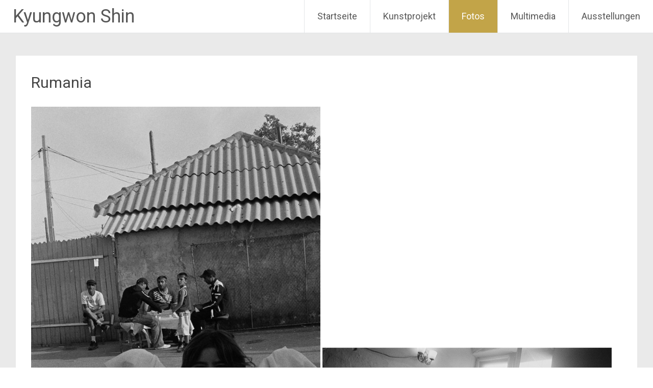

--- FILE ---
content_type: text/html; charset=UTF-8
request_url: https://www.kyungwon.de/fotos/rumania/
body_size: 9071
content:
<!DOCTYPE html>
<html lang="de">
<head>
<meta charset="UTF-8">
<meta name="viewport" content="width=device-width, initial-scale=1">
<link rel="profile" href="https://gmpg.org/xfn/11">
<meta name='robots' content='index, follow, max-image-preview:large, max-snippet:-1, max-video-preview:-1' />
	<style>img:is([sizes="auto" i], [sizes^="auto," i]) { contain-intrinsic-size: 3000px 1500px }</style>
	
	<!-- This site is optimized with the Yoast SEO plugin v25.8 - https://yoast.com/wordpress/plugins/seo/ -->
	<title>Rumania - Kyungwon Shin</title>
	<link rel="canonical" href="https://www.kyungwon.de/fotos/rumania/" />
	<meta property="og:locale" content="de_DE" />
	<meta property="og:type" content="article" />
	<meta property="og:title" content="Rumania - Kyungwon Shin" />
	<meta property="og:url" content="https://www.kyungwon.de/fotos/rumania/" />
	<meta property="og:site_name" content="Kyungwon Shin" />
	<meta property="article:modified_time" content="2022-09-02T20:39:54+00:00" />
	<meta property="og:image" content="https://usercontent.one/wp/www.kyungwon.de/wp-content/uploads/2016/04/1-1.png" />
	<meta property="og:image:width" content="567" />
	<meta property="og:image:height" content="378" />
	<meta property="og:image:type" content="image/png" />
	<meta name="twitter:card" content="summary_large_image" />
	<script type="application/ld+json" class="yoast-schema-graph">{"@context":"https://schema.org","@graph":[{"@type":"WebPage","@id":"https://www.kyungwon.de/fotos/rumania/","url":"https://www.kyungwon.de/fotos/rumania/","name":"Rumania - Kyungwon Shin","isPartOf":{"@id":"https://www.kyungwon.de/#website"},"primaryImageOfPage":{"@id":"https://www.kyungwon.de/fotos/rumania/#primaryimage"},"image":{"@id":"https://www.kyungwon.de/fotos/rumania/#primaryimage"},"thumbnailUrl":"https://www.kyungwon.de/wp-content/uploads/2016/04/1-1.png","datePublished":"2016-04-23T22:33:11+00:00","dateModified":"2022-09-02T20:39:54+00:00","breadcrumb":{"@id":"https://www.kyungwon.de/fotos/rumania/#breadcrumb"},"inLanguage":"de","potentialAction":[{"@type":"ReadAction","target":["https://www.kyungwon.de/fotos/rumania/"]}]},{"@type":"ImageObject","inLanguage":"de","@id":"https://www.kyungwon.de/fotos/rumania/#primaryimage","url":"https://www.kyungwon.de/wp-content/uploads/2016/04/1-1.png","contentUrl":"https://www.kyungwon.de/wp-content/uploads/2016/04/1-1.png","width":567,"height":378},{"@type":"BreadcrumbList","@id":"https://www.kyungwon.de/fotos/rumania/#breadcrumb","itemListElement":[{"@type":"ListItem","position":1,"name":"Startseite","item":"https://www.kyungwon.de/"},{"@type":"ListItem","position":2,"name":"Fotos","item":"https://www.kyungwon.de/fotos/"},{"@type":"ListItem","position":3,"name":"Rumania"}]},{"@type":"WebSite","@id":"https://www.kyungwon.de/#website","url":"https://www.kyungwon.de/","name":"kyungwon.de","description":"Photography","publisher":{"@id":"https://www.kyungwon.de/#/schema/person/2290990c2adbc51d805c5aec28c2ff27"},"potentialAction":[{"@type":"SearchAction","target":{"@type":"EntryPoint","urlTemplate":"https://www.kyungwon.de/?s={search_term_string}"},"query-input":{"@type":"PropertyValueSpecification","valueRequired":true,"valueName":"search_term_string"}}],"inLanguage":"de"},{"@type":["Person","Organization"],"@id":"https://www.kyungwon.de/#/schema/person/2290990c2adbc51d805c5aec28c2ff27","name":"Kyungwon Shin","image":{"@type":"ImageObject","inLanguage":"de","@id":"https://www.kyungwon.de/#/schema/person/image/","url":"https://www.kyungwon.de/wp-content/uploads/2022/09/cropped-Image_002.jpg","contentUrl":"https://www.kyungwon.de/wp-content/uploads/2022/09/cropped-Image_002.jpg","width":512,"height":512,"caption":"Kyungwon Shin"},"logo":{"@id":"https://www.kyungwon.de/#/schema/person/image/"}}]}</script>
	<!-- / Yoast SEO plugin. -->


<link rel='dns-prefetch' href='//fonts.googleapis.com' />
<link rel="alternate" type="application/rss+xml" title="Kyungwon Shin &raquo; Feed" href="https://www.kyungwon.de/feed/" />
<link rel="alternate" type="application/rss+xml" title="Kyungwon Shin &raquo; Kommentar-Feed" href="https://www.kyungwon.de/comments/feed/" />
<script type="text/javascript">
/* <![CDATA[ */
window._wpemojiSettings = {"baseUrl":"https:\/\/s.w.org\/images\/core\/emoji\/16.0.1\/72x72\/","ext":".png","svgUrl":"https:\/\/s.w.org\/images\/core\/emoji\/16.0.1\/svg\/","svgExt":".svg","source":{"concatemoji":"https:\/\/www.kyungwon.de\/wp-includes\/js\/wp-emoji-release.min.js?ver=6.8.3"}};
/*! This file is auto-generated */
!function(s,n){var o,i,e;function c(e){try{var t={supportTests:e,timestamp:(new Date).valueOf()};sessionStorage.setItem(o,JSON.stringify(t))}catch(e){}}function p(e,t,n){e.clearRect(0,0,e.canvas.width,e.canvas.height),e.fillText(t,0,0);var t=new Uint32Array(e.getImageData(0,0,e.canvas.width,e.canvas.height).data),a=(e.clearRect(0,0,e.canvas.width,e.canvas.height),e.fillText(n,0,0),new Uint32Array(e.getImageData(0,0,e.canvas.width,e.canvas.height).data));return t.every(function(e,t){return e===a[t]})}function u(e,t){e.clearRect(0,0,e.canvas.width,e.canvas.height),e.fillText(t,0,0);for(var n=e.getImageData(16,16,1,1),a=0;a<n.data.length;a++)if(0!==n.data[a])return!1;return!0}function f(e,t,n,a){switch(t){case"flag":return n(e,"\ud83c\udff3\ufe0f\u200d\u26a7\ufe0f","\ud83c\udff3\ufe0f\u200b\u26a7\ufe0f")?!1:!n(e,"\ud83c\udde8\ud83c\uddf6","\ud83c\udde8\u200b\ud83c\uddf6")&&!n(e,"\ud83c\udff4\udb40\udc67\udb40\udc62\udb40\udc65\udb40\udc6e\udb40\udc67\udb40\udc7f","\ud83c\udff4\u200b\udb40\udc67\u200b\udb40\udc62\u200b\udb40\udc65\u200b\udb40\udc6e\u200b\udb40\udc67\u200b\udb40\udc7f");case"emoji":return!a(e,"\ud83e\udedf")}return!1}function g(e,t,n,a){var r="undefined"!=typeof WorkerGlobalScope&&self instanceof WorkerGlobalScope?new OffscreenCanvas(300,150):s.createElement("canvas"),o=r.getContext("2d",{willReadFrequently:!0}),i=(o.textBaseline="top",o.font="600 32px Arial",{});return e.forEach(function(e){i[e]=t(o,e,n,a)}),i}function t(e){var t=s.createElement("script");t.src=e,t.defer=!0,s.head.appendChild(t)}"undefined"!=typeof Promise&&(o="wpEmojiSettingsSupports",i=["flag","emoji"],n.supports={everything:!0,everythingExceptFlag:!0},e=new Promise(function(e){s.addEventListener("DOMContentLoaded",e,{once:!0})}),new Promise(function(t){var n=function(){try{var e=JSON.parse(sessionStorage.getItem(o));if("object"==typeof e&&"number"==typeof e.timestamp&&(new Date).valueOf()<e.timestamp+604800&&"object"==typeof e.supportTests)return e.supportTests}catch(e){}return null}();if(!n){if("undefined"!=typeof Worker&&"undefined"!=typeof OffscreenCanvas&&"undefined"!=typeof URL&&URL.createObjectURL&&"undefined"!=typeof Blob)try{var e="postMessage("+g.toString()+"("+[JSON.stringify(i),f.toString(),p.toString(),u.toString()].join(",")+"));",a=new Blob([e],{type:"text/javascript"}),r=new Worker(URL.createObjectURL(a),{name:"wpTestEmojiSupports"});return void(r.onmessage=function(e){c(n=e.data),r.terminate(),t(n)})}catch(e){}c(n=g(i,f,p,u))}t(n)}).then(function(e){for(var t in e)n.supports[t]=e[t],n.supports.everything=n.supports.everything&&n.supports[t],"flag"!==t&&(n.supports.everythingExceptFlag=n.supports.everythingExceptFlag&&n.supports[t]);n.supports.everythingExceptFlag=n.supports.everythingExceptFlag&&!n.supports.flag,n.DOMReady=!1,n.readyCallback=function(){n.DOMReady=!0}}).then(function(){return e}).then(function(){var e;n.supports.everything||(n.readyCallback(),(e=n.source||{}).concatemoji?t(e.concatemoji):e.wpemoji&&e.twemoji&&(t(e.twemoji),t(e.wpemoji)))}))}((window,document),window._wpemojiSettings);
/* ]]> */
</script>
<style id='wp-emoji-styles-inline-css' type='text/css'>

	img.wp-smiley, img.emoji {
		display: inline !important;
		border: none !important;
		box-shadow: none !important;
		height: 1em !important;
		width: 1em !important;
		margin: 0 0.07em !important;
		vertical-align: -0.1em !important;
		background: none !important;
		padding: 0 !important;
	}
</style>
<link rel='stylesheet' id='wp-block-library-css' href='https://www.kyungwon.de/wp-includes/css/dist/block-library/style.min.css?ver=6.8.3' type='text/css' media='all' />
<style id='wp-block-library-theme-inline-css' type='text/css'>
.wp-block-audio :where(figcaption){color:#555;font-size:13px;text-align:center}.is-dark-theme .wp-block-audio :where(figcaption){color:#ffffffa6}.wp-block-audio{margin:0 0 1em}.wp-block-code{border:1px solid #ccc;border-radius:4px;font-family:Menlo,Consolas,monaco,monospace;padding:.8em 1em}.wp-block-embed :where(figcaption){color:#555;font-size:13px;text-align:center}.is-dark-theme .wp-block-embed :where(figcaption){color:#ffffffa6}.wp-block-embed{margin:0 0 1em}.blocks-gallery-caption{color:#555;font-size:13px;text-align:center}.is-dark-theme .blocks-gallery-caption{color:#ffffffa6}:root :where(.wp-block-image figcaption){color:#555;font-size:13px;text-align:center}.is-dark-theme :root :where(.wp-block-image figcaption){color:#ffffffa6}.wp-block-image{margin:0 0 1em}.wp-block-pullquote{border-bottom:4px solid;border-top:4px solid;color:currentColor;margin-bottom:1.75em}.wp-block-pullquote cite,.wp-block-pullquote footer,.wp-block-pullquote__citation{color:currentColor;font-size:.8125em;font-style:normal;text-transform:uppercase}.wp-block-quote{border-left:.25em solid;margin:0 0 1.75em;padding-left:1em}.wp-block-quote cite,.wp-block-quote footer{color:currentColor;font-size:.8125em;font-style:normal;position:relative}.wp-block-quote:where(.has-text-align-right){border-left:none;border-right:.25em solid;padding-left:0;padding-right:1em}.wp-block-quote:where(.has-text-align-center){border:none;padding-left:0}.wp-block-quote.is-large,.wp-block-quote.is-style-large,.wp-block-quote:where(.is-style-plain){border:none}.wp-block-search .wp-block-search__label{font-weight:700}.wp-block-search__button{border:1px solid #ccc;padding:.375em .625em}:where(.wp-block-group.has-background){padding:1.25em 2.375em}.wp-block-separator.has-css-opacity{opacity:.4}.wp-block-separator{border:none;border-bottom:2px solid;margin-left:auto;margin-right:auto}.wp-block-separator.has-alpha-channel-opacity{opacity:1}.wp-block-separator:not(.is-style-wide):not(.is-style-dots){width:100px}.wp-block-separator.has-background:not(.is-style-dots){border-bottom:none;height:1px}.wp-block-separator.has-background:not(.is-style-wide):not(.is-style-dots){height:2px}.wp-block-table{margin:0 0 1em}.wp-block-table td,.wp-block-table th{word-break:normal}.wp-block-table :where(figcaption){color:#555;font-size:13px;text-align:center}.is-dark-theme .wp-block-table :where(figcaption){color:#ffffffa6}.wp-block-video :where(figcaption){color:#555;font-size:13px;text-align:center}.is-dark-theme .wp-block-video :where(figcaption){color:#ffffffa6}.wp-block-video{margin:0 0 1em}:root :where(.wp-block-template-part.has-background){margin-bottom:0;margin-top:0;padding:1.25em 2.375em}
</style>
<style id='classic-theme-styles-inline-css' type='text/css'>
/*! This file is auto-generated */
.wp-block-button__link{color:#fff;background-color:#32373c;border-radius:9999px;box-shadow:none;text-decoration:none;padding:calc(.667em + 2px) calc(1.333em + 2px);font-size:1.125em}.wp-block-file__button{background:#32373c;color:#fff;text-decoration:none}
</style>
<style id='global-styles-inline-css' type='text/css'>
:root{--wp--preset--aspect-ratio--square: 1;--wp--preset--aspect-ratio--4-3: 4/3;--wp--preset--aspect-ratio--3-4: 3/4;--wp--preset--aspect-ratio--3-2: 3/2;--wp--preset--aspect-ratio--2-3: 2/3;--wp--preset--aspect-ratio--16-9: 16/9;--wp--preset--aspect-ratio--9-16: 9/16;--wp--preset--color--black: #000000;--wp--preset--color--cyan-bluish-gray: #abb8c3;--wp--preset--color--white: #ffffff;--wp--preset--color--pale-pink: #f78da7;--wp--preset--color--vivid-red: #cf2e2e;--wp--preset--color--luminous-vivid-orange: #ff6900;--wp--preset--color--luminous-vivid-amber: #fcb900;--wp--preset--color--light-green-cyan: #7bdcb5;--wp--preset--color--vivid-green-cyan: #00d084;--wp--preset--color--pale-cyan-blue: #8ed1fc;--wp--preset--color--vivid-cyan-blue: #0693e3;--wp--preset--color--vivid-purple: #9b51e0;--wp--preset--gradient--vivid-cyan-blue-to-vivid-purple: linear-gradient(135deg,rgba(6,147,227,1) 0%,rgb(155,81,224) 100%);--wp--preset--gradient--light-green-cyan-to-vivid-green-cyan: linear-gradient(135deg,rgb(122,220,180) 0%,rgb(0,208,130) 100%);--wp--preset--gradient--luminous-vivid-amber-to-luminous-vivid-orange: linear-gradient(135deg,rgba(252,185,0,1) 0%,rgba(255,105,0,1) 100%);--wp--preset--gradient--luminous-vivid-orange-to-vivid-red: linear-gradient(135deg,rgba(255,105,0,1) 0%,rgb(207,46,46) 100%);--wp--preset--gradient--very-light-gray-to-cyan-bluish-gray: linear-gradient(135deg,rgb(238,238,238) 0%,rgb(169,184,195) 100%);--wp--preset--gradient--cool-to-warm-spectrum: linear-gradient(135deg,rgb(74,234,220) 0%,rgb(151,120,209) 20%,rgb(207,42,186) 40%,rgb(238,44,130) 60%,rgb(251,105,98) 80%,rgb(254,248,76) 100%);--wp--preset--gradient--blush-light-purple: linear-gradient(135deg,rgb(255,206,236) 0%,rgb(152,150,240) 100%);--wp--preset--gradient--blush-bordeaux: linear-gradient(135deg,rgb(254,205,165) 0%,rgb(254,45,45) 50%,rgb(107,0,62) 100%);--wp--preset--gradient--luminous-dusk: linear-gradient(135deg,rgb(255,203,112) 0%,rgb(199,81,192) 50%,rgb(65,88,208) 100%);--wp--preset--gradient--pale-ocean: linear-gradient(135deg,rgb(255,245,203) 0%,rgb(182,227,212) 50%,rgb(51,167,181) 100%);--wp--preset--gradient--electric-grass: linear-gradient(135deg,rgb(202,248,128) 0%,rgb(113,206,126) 100%);--wp--preset--gradient--midnight: linear-gradient(135deg,rgb(2,3,129) 0%,rgb(40,116,252) 100%);--wp--preset--font-size--small: 13px;--wp--preset--font-size--medium: 20px;--wp--preset--font-size--large: 36px;--wp--preset--font-size--x-large: 42px;--wp--preset--spacing--20: 0.44rem;--wp--preset--spacing--30: 0.67rem;--wp--preset--spacing--40: 1rem;--wp--preset--spacing--50: 1.5rem;--wp--preset--spacing--60: 2.25rem;--wp--preset--spacing--70: 3.38rem;--wp--preset--spacing--80: 5.06rem;--wp--preset--shadow--natural: 6px 6px 9px rgba(0, 0, 0, 0.2);--wp--preset--shadow--deep: 12px 12px 50px rgba(0, 0, 0, 0.4);--wp--preset--shadow--sharp: 6px 6px 0px rgba(0, 0, 0, 0.2);--wp--preset--shadow--outlined: 6px 6px 0px -3px rgba(255, 255, 255, 1), 6px 6px rgba(0, 0, 0, 1);--wp--preset--shadow--crisp: 6px 6px 0px rgba(0, 0, 0, 1);}:where(.is-layout-flex){gap: 0.5em;}:where(.is-layout-grid){gap: 0.5em;}body .is-layout-flex{display: flex;}.is-layout-flex{flex-wrap: wrap;align-items: center;}.is-layout-flex > :is(*, div){margin: 0;}body .is-layout-grid{display: grid;}.is-layout-grid > :is(*, div){margin: 0;}:where(.wp-block-columns.is-layout-flex){gap: 2em;}:where(.wp-block-columns.is-layout-grid){gap: 2em;}:where(.wp-block-post-template.is-layout-flex){gap: 1.25em;}:where(.wp-block-post-template.is-layout-grid){gap: 1.25em;}.has-black-color{color: var(--wp--preset--color--black) !important;}.has-cyan-bluish-gray-color{color: var(--wp--preset--color--cyan-bluish-gray) !important;}.has-white-color{color: var(--wp--preset--color--white) !important;}.has-pale-pink-color{color: var(--wp--preset--color--pale-pink) !important;}.has-vivid-red-color{color: var(--wp--preset--color--vivid-red) !important;}.has-luminous-vivid-orange-color{color: var(--wp--preset--color--luminous-vivid-orange) !important;}.has-luminous-vivid-amber-color{color: var(--wp--preset--color--luminous-vivid-amber) !important;}.has-light-green-cyan-color{color: var(--wp--preset--color--light-green-cyan) !important;}.has-vivid-green-cyan-color{color: var(--wp--preset--color--vivid-green-cyan) !important;}.has-pale-cyan-blue-color{color: var(--wp--preset--color--pale-cyan-blue) !important;}.has-vivid-cyan-blue-color{color: var(--wp--preset--color--vivid-cyan-blue) !important;}.has-vivid-purple-color{color: var(--wp--preset--color--vivid-purple) !important;}.has-black-background-color{background-color: var(--wp--preset--color--black) !important;}.has-cyan-bluish-gray-background-color{background-color: var(--wp--preset--color--cyan-bluish-gray) !important;}.has-white-background-color{background-color: var(--wp--preset--color--white) !important;}.has-pale-pink-background-color{background-color: var(--wp--preset--color--pale-pink) !important;}.has-vivid-red-background-color{background-color: var(--wp--preset--color--vivid-red) !important;}.has-luminous-vivid-orange-background-color{background-color: var(--wp--preset--color--luminous-vivid-orange) !important;}.has-luminous-vivid-amber-background-color{background-color: var(--wp--preset--color--luminous-vivid-amber) !important;}.has-light-green-cyan-background-color{background-color: var(--wp--preset--color--light-green-cyan) !important;}.has-vivid-green-cyan-background-color{background-color: var(--wp--preset--color--vivid-green-cyan) !important;}.has-pale-cyan-blue-background-color{background-color: var(--wp--preset--color--pale-cyan-blue) !important;}.has-vivid-cyan-blue-background-color{background-color: var(--wp--preset--color--vivid-cyan-blue) !important;}.has-vivid-purple-background-color{background-color: var(--wp--preset--color--vivid-purple) !important;}.has-black-border-color{border-color: var(--wp--preset--color--black) !important;}.has-cyan-bluish-gray-border-color{border-color: var(--wp--preset--color--cyan-bluish-gray) !important;}.has-white-border-color{border-color: var(--wp--preset--color--white) !important;}.has-pale-pink-border-color{border-color: var(--wp--preset--color--pale-pink) !important;}.has-vivid-red-border-color{border-color: var(--wp--preset--color--vivid-red) !important;}.has-luminous-vivid-orange-border-color{border-color: var(--wp--preset--color--luminous-vivid-orange) !important;}.has-luminous-vivid-amber-border-color{border-color: var(--wp--preset--color--luminous-vivid-amber) !important;}.has-light-green-cyan-border-color{border-color: var(--wp--preset--color--light-green-cyan) !important;}.has-vivid-green-cyan-border-color{border-color: var(--wp--preset--color--vivid-green-cyan) !important;}.has-pale-cyan-blue-border-color{border-color: var(--wp--preset--color--pale-cyan-blue) !important;}.has-vivid-cyan-blue-border-color{border-color: var(--wp--preset--color--vivid-cyan-blue) !important;}.has-vivid-purple-border-color{border-color: var(--wp--preset--color--vivid-purple) !important;}.has-vivid-cyan-blue-to-vivid-purple-gradient-background{background: var(--wp--preset--gradient--vivid-cyan-blue-to-vivid-purple) !important;}.has-light-green-cyan-to-vivid-green-cyan-gradient-background{background: var(--wp--preset--gradient--light-green-cyan-to-vivid-green-cyan) !important;}.has-luminous-vivid-amber-to-luminous-vivid-orange-gradient-background{background: var(--wp--preset--gradient--luminous-vivid-amber-to-luminous-vivid-orange) !important;}.has-luminous-vivid-orange-to-vivid-red-gradient-background{background: var(--wp--preset--gradient--luminous-vivid-orange-to-vivid-red) !important;}.has-very-light-gray-to-cyan-bluish-gray-gradient-background{background: var(--wp--preset--gradient--very-light-gray-to-cyan-bluish-gray) !important;}.has-cool-to-warm-spectrum-gradient-background{background: var(--wp--preset--gradient--cool-to-warm-spectrum) !important;}.has-blush-light-purple-gradient-background{background: var(--wp--preset--gradient--blush-light-purple) !important;}.has-blush-bordeaux-gradient-background{background: var(--wp--preset--gradient--blush-bordeaux) !important;}.has-luminous-dusk-gradient-background{background: var(--wp--preset--gradient--luminous-dusk) !important;}.has-pale-ocean-gradient-background{background: var(--wp--preset--gradient--pale-ocean) !important;}.has-electric-grass-gradient-background{background: var(--wp--preset--gradient--electric-grass) !important;}.has-midnight-gradient-background{background: var(--wp--preset--gradient--midnight) !important;}.has-small-font-size{font-size: var(--wp--preset--font-size--small) !important;}.has-medium-font-size{font-size: var(--wp--preset--font-size--medium) !important;}.has-large-font-size{font-size: var(--wp--preset--font-size--large) !important;}.has-x-large-font-size{font-size: var(--wp--preset--font-size--x-large) !important;}
:where(.wp-block-post-template.is-layout-flex){gap: 1.25em;}:where(.wp-block-post-template.is-layout-grid){gap: 1.25em;}
:where(.wp-block-columns.is-layout-flex){gap: 2em;}:where(.wp-block-columns.is-layout-grid){gap: 2em;}
:root :where(.wp-block-pullquote){font-size: 1.5em;line-height: 1.6;}
</style>
<link rel='stylesheet' id='radiate-style-css' href='https://usercontent.one/wp/www.kyungwon.de/wp-content/themes/radiate/style.css?ver=6.8.3' type='text/css' media='all' />
<link rel='stylesheet' id='radiate-google-fonts-css' href='//fonts.googleapis.com/css?family=Roboto%7CMerriweather%3A400%2C300&#038;display=swap&#038;ver=6.8.3' type='text/css' media='all' />
<link rel='stylesheet' id='radiate-genericons-css' href='https://usercontent.one/wp/www.kyungwon.de/wp-content/themes/radiate/genericons/genericons.css?ver=3.3.1' type='text/css' media='all' />
<script type="text/javascript" src="https://www.kyungwon.de/wp-includes/js/jquery/jquery.min.js?ver=3.7.1" id="jquery-core-js"></script>
<script type="text/javascript" src="https://www.kyungwon.de/wp-includes/js/jquery/jquery-migrate.min.js?ver=3.4.1" id="jquery-migrate-js"></script>
<!--[if lte IE 8]>
<script type="text/javascript" src="https://usercontent.one/wp/www.kyungwon.de/wp-content/themes/radiate/js/html5shiv.js?ver=3.7.3" id="html5shiv-js"></script>
<![endif]-->
<link rel="https://api.w.org/" href="https://www.kyungwon.de/wp-json/" /><link rel="alternate" title="JSON" type="application/json" href="https://www.kyungwon.de/wp-json/wp/v2/pages/65" /><link rel="EditURI" type="application/rsd+xml" title="RSD" href="https://www.kyungwon.de/xmlrpc.php?rsd" />
<meta name="generator" content="WordPress 6.8.3" />
<link rel='shortlink' href='https://www.kyungwon.de/?p=65' />
<link rel="alternate" title="oEmbed (JSON)" type="application/json+oembed" href="https://www.kyungwon.de/wp-json/oembed/1.0/embed?url=https%3A%2F%2Fwww.kyungwon.de%2Ffotos%2Frumania%2F" />
<link rel="alternate" title="oEmbed (XML)" type="text/xml+oembed" href="https://www.kyungwon.de/wp-json/oembed/1.0/embed?url=https%3A%2F%2Fwww.kyungwon.de%2Ffotos%2Frumania%2F&#038;format=xml" />
<style>[class*=" icon-oc-"],[class^=icon-oc-]{speak:none;font-style:normal;font-weight:400;font-variant:normal;text-transform:none;line-height:1;-webkit-font-smoothing:antialiased;-moz-osx-font-smoothing:grayscale}.icon-oc-one-com-white-32px-fill:before{content:"901"}.icon-oc-one-com:before{content:"900"}#one-com-icon,.toplevel_page_onecom-wp .wp-menu-image{speak:none;display:flex;align-items:center;justify-content:center;text-transform:none;line-height:1;-webkit-font-smoothing:antialiased;-moz-osx-font-smoothing:grayscale}.onecom-wp-admin-bar-item>a,.toplevel_page_onecom-wp>.wp-menu-name{font-size:16px;font-weight:400;line-height:1}.toplevel_page_onecom-wp>.wp-menu-name img{width:69px;height:9px;}.wp-submenu-wrap.wp-submenu>.wp-submenu-head>img{width:88px;height:auto}.onecom-wp-admin-bar-item>a img{height:7px!important}.onecom-wp-admin-bar-item>a img,.toplevel_page_onecom-wp>.wp-menu-name img{opacity:.8}.onecom-wp-admin-bar-item.hover>a img,.toplevel_page_onecom-wp.wp-has-current-submenu>.wp-menu-name img,li.opensub>a.toplevel_page_onecom-wp>.wp-menu-name img{opacity:1}#one-com-icon:before,.onecom-wp-admin-bar-item>a:before,.toplevel_page_onecom-wp>.wp-menu-image:before{content:'';position:static!important;background-color:rgba(240,245,250,.4);border-radius:102px;width:18px;height:18px;padding:0!important}.onecom-wp-admin-bar-item>a:before{width:14px;height:14px}.onecom-wp-admin-bar-item.hover>a:before,.toplevel_page_onecom-wp.opensub>a>.wp-menu-image:before,.toplevel_page_onecom-wp.wp-has-current-submenu>.wp-menu-image:before{background-color:#76b82a}.onecom-wp-admin-bar-item>a{display:inline-flex!important;align-items:center;justify-content:center}#one-com-logo-wrapper{font-size:4em}#one-com-icon{vertical-align:middle}.imagify-welcome{display:none !important;}</style>		<style type="text/css"> blockquote{border-color:#EAEAEA #EAEAEA #EAEAEA #bc9a34}.site-title a:hover,a{color:#bc9a34}#masthead .search-form,.main-navigation a:hover,.main-navigation ul li ul li a:hover,.main-navigation ul li ul li:hover>a,.main-navigation ul li.current-menu-ancestor a,.main-navigation ul li.current-menu-item a,.main-navigation ul li.current-menu-item ul li a:hover,.main-navigation ul li.current_page_ancestor a,.main-navigation ul li.current_page_item a,.main-navigation ul li:hover>a{background-color:#bc9a34}.header-search-icon:before{color:#bc9a34}button,input[type=button],input[type=reset],input[type=submit]{background-color:#bc9a34}#content .comments-area a.comment-edit-link:hover,#content .comments-area a.comment-permalink:hover,#content .comments-area article header cite a:hover,#content .entry-meta span a:hover,#content .entry-title a:hover,.comment .comment-reply-link:hover,.comments-area .comment-author-link a:hover,.entry-meta span:hover,.site-header .menu-toggle,.site-header .menu-toggle:hover{color:#bc9a34}.main-small-navigation ul li ul li a:hover,.main-small-navigation ul li:hover,.main-small-navigation ul li a:hover,.main-small-navigation ul li ul li:hover>a,.main-small-navigation ul > .current_page_item, .main-small-navigation ul > .current-menu-item,.main-small-navigation ul li.current-menu-item ul li a:hover{background-color:#bc9a34}#featured_pages a.more-link:hover{border-color:#bc9a34;color:#bc9a34}a#back-top:before{background-color:#bc9a34}a#scroll-up span{color:#bc9a34}
			.woocommerce ul.products li.product .onsale,.woocommerce span.onsale,.woocommerce #respond input#submit:hover, .woocommerce a.button:hover,
			.wocommerce button.button:hover, .woocommerce input.button:hover, .woocommerce #respond input#submit.alt:hover, .woocommerce a.button.alt:hover,
			.woocommerce button.button.alt:hover, .woocommerce input.button.alt:hover {background-color: #bc9a34}
			.woocommerce .woocommerce-message::before { color: #bc9a34; }
			.main-small-navigation ul li ul li.current-menu-item > a { background: #bc9a34; }

			@media (max-width: 768px){.better-responsive-menu .sub-toggle{background:#8a6802}}</style>
		<style type="text/css" id="custom-background-css">
body.custom-background { background-color: #eaeaea; }
</style>
	<link rel="icon" href="https://usercontent.one/wp/www.kyungwon.de/wp-content/uploads/2022/09/cropped-Image_002-32x32.jpg" sizes="32x32" />
<link rel="icon" href="https://usercontent.one/wp/www.kyungwon.de/wp-content/uploads/2022/09/cropped-Image_002-192x192.jpg" sizes="192x192" />
<link rel="apple-touch-icon" href="https://usercontent.one/wp/www.kyungwon.de/wp-content/uploads/2022/09/cropped-Image_002-180x180.jpg" />
<meta name="msapplication-TileImage" content="https://usercontent.one/wp/www.kyungwon.de/wp-content/uploads/2022/09/cropped-Image_002-270x270.jpg" />
		<style type="text/css" id="custom-background-css">
			body.custom-background {
				background: none !important;
			}

			#content {
			background-color: #eaeaea;			}
		</style>
			<style type="text/css" id="wp-custom-css">
			.responsive-video {
position: relative;
padding-bottom: 56.25%;
padding-top: 25px;
height: 0;
}
.responsive-video iframe {
position: absolute;
top: 0;
left: 0;
width: 100%;
height: 100%;
}
		</style>
		<style id="sccss">/* Füge hier Dein eigenes CSS ein */
#primary{
  width: 100%
}


.attachment-featured-image-medium {
    display: block;
    margin-left: auto;
    margin-right: auto }


/*
#colophon.tesite-footer{
color: white;
}

*/

footer {
    display: none!important;
}

</style></head>

<body class="wp-singular page-template-default page page-id-65 page-child parent-pageid-81 custom-background wp-embed-responsive wp-theme-radiate full-width-menu">


<div id="parallax-bg">
	</div>
<div id="page" class="hfeed site">
	<a class="skip-link screen-reader-text" href="#content">Zum Inhalt springen</a>

		<header id="masthead" class="site-header" role="banner">
		<div class="header-wrap clearfix">
			<div class="site-branding">
							<h3 class="site-title"><a href="https://www.kyungwon.de/" title="Kyungwon Shin" rel="home">Kyungwon Shin</a></h3>
										<p class="site-description">Photography</p>
						</div>

			
			<nav id="site-navigation" class="main-navigation" role="navigation">
				<h4 class="menu-toggle"></h4>

				<div class="menu-primary-container"><ul id="menu-menu-1" class="clearfix "><li id="menu-item-526" class="menu-item menu-item-type-post_type menu-item-object-page menu-item-home menu-item-526"><a href="https://www.kyungwon.de/">Startseite</a></li>
<li id="menu-item-808" class="menu-item menu-item-type-post_type menu-item-object-page menu-item-808"><a href="https://www.kyungwon.de/aktuelles/">Kunstprojekt</a></li>
<li id="menu-item-527" class="menu-item menu-item-type-post_type menu-item-object-page current-page-ancestor current-menu-ancestor current-menu-parent current-page-parent current_page_parent current_page_ancestor menu-item-has-children menu-item-527"><a href="https://www.kyungwon.de/fotos/">Fotos</a>
<ul class="sub-menu">
	<li id="menu-item-752" class="menu-item menu-item-type-post_type menu-item-object-page menu-item-752"><a href="https://www.kyungwon.de/schelpsheide-19/">Schelpsheide 19</a></li>
	<li id="menu-item-529" class="menu-item menu-item-type-post_type menu-item-object-page menu-item-529"><a href="https://www.kyungwon.de/fotos/ich-bin-hier/">Ich bin hier</a></li>
	<li id="menu-item-528" class="menu-item menu-item-type-post_type menu-item-object-page menu-item-528"><a href="https://www.kyungwon.de/fotos/von-unkraut-und-mensch/">Von Unkraut und Mensch</a></li>
	<li id="menu-item-751" class="menu-item menu-item-type-post_type menu-item-object-page menu-item-751"><a href="https://www.kyungwon.de/portraet/">Porträt</a></li>
	<li id="menu-item-530" class="menu-item menu-item-type-post_type menu-item-object-page current-menu-item page_item page-item-65 current_page_item menu-item-530"><a href="https://www.kyungwon.de/fotos/rumania/" aria-current="page">Rumania</a></li>
	<li id="menu-item-531" class="menu-item menu-item-type-post_type menu-item-object-page menu-item-531"><a href="https://www.kyungwon.de/fotos/das-tod/">Das|Tod</a></li>
</ul>
</li>
<li id="menu-item-532" class="menu-item menu-item-type-post_type menu-item-object-page menu-item-532"><a href="https://www.kyungwon.de/multimedia/">Multimedia</a></li>
<li id="menu-item-533" class="menu-item menu-item-type-post_type menu-item-object-page menu-item-533"><a href="https://www.kyungwon.de/ausstellungen/">Ausstellungen</a></li>
</ul></div>			</nav><!-- #site-navigation -->
		</div><!-- .inner-wrap header-wrap -->
	</header><!-- #masthead -->

	<div id="content" class="site-content">
		<div class="inner-wrap clearfix">

	<div id="primary" class="content-area">
		<main id="main" class="site-main" role="main">

			
				
<article id="post-65" class="post-65 page type-page status-publish has-post-thumbnail hentry">
   <header class="entry-header">
               <h1 class="entry-title">Rumania</h1>
         </header><!-- .entry-header -->

	<div class="entry-content">
		<p><img fetchpriority="high" decoding="async" class="alignnone wp-image-593 " src="https://usercontent.one/wp/www.kyungwon.de/wp-content/uploads/2022/09/11-17-maenner-spielen-683x1024.jpg" alt="" width="567" height="850" srcset="https://usercontent.one/wp/www.kyungwon.de/wp-content/uploads/2022/09/11-17-maenner-spielen-683x1024.jpg 683w, https://usercontent.one/wp/www.kyungwon.de/wp-content/uploads/2022/09/11-17-maenner-spielen-200x300.jpg 200w, https://usercontent.one/wp/www.kyungwon.de/wp-content/uploads/2022/09/11-17-maenner-spielen-768x1152.jpg 768w, https://usercontent.one/wp/www.kyungwon.de/wp-content/uploads/2022/09/11-17-maenner-spielen.jpg 945w" sizes="(max-width: 567px) 100vw, 567px" /> <img decoding="async" class="alignnone size-full wp-image-28" src="https://usercontent.one/wp/www.kyungwon.de/wp-content/uploads/2016/04/8-1.png" alt="8" width="567" height="378" srcset="https://usercontent.one/wp/www.kyungwon.de/wp-content/uploads/2016/04/8-1.png 567w, https://usercontent.one/wp/www.kyungwon.de/wp-content/uploads/2016/04/8-1-300x200.png 300w" sizes="(max-width: 567px) 100vw, 567px" /> <img decoding="async" class="alignnone size-full wp-image-26" src="https://usercontent.one/wp/www.kyungwon.de/wp-content/uploads/2016/04/7-1.png" alt="7" width="567" height="378" srcset="https://usercontent.one/wp/www.kyungwon.de/wp-content/uploads/2016/04/7-1.png 567w, https://usercontent.one/wp/www.kyungwon.de/wp-content/uploads/2016/04/7-1-300x200.png 300w" sizes="(max-width: 567px) 100vw, 567px" /> <img loading="lazy" decoding="async" class="alignnone size-full wp-image-24" src="https://usercontent.one/wp/www.kyungwon.de/wp-content/uploads/2016/04/6-1.png" alt="6" width="567" height="378" srcset="https://usercontent.one/wp/www.kyungwon.de/wp-content/uploads/2016/04/6-1.png 567w, https://usercontent.one/wp/www.kyungwon.de/wp-content/uploads/2016/04/6-1-300x200.png 300w" sizes="auto, (max-width: 567px) 100vw, 567px" /> <img loading="lazy" decoding="async" class="alignnone size-full wp-image-22" src="https://usercontent.one/wp/www.kyungwon.de/wp-content/uploads/2016/04/5-1.png" alt="5" width="567" height="378" srcset="https://usercontent.one/wp/www.kyungwon.de/wp-content/uploads/2016/04/5-1.png 567w, https://usercontent.one/wp/www.kyungwon.de/wp-content/uploads/2016/04/5-1-300x200.png 300w" sizes="auto, (max-width: 567px) 100vw, 567px" /> <img loading="lazy" decoding="async" class="alignnone size-full wp-image-20" src="https://usercontent.one/wp/www.kyungwon.de/wp-content/uploads/2016/04/4-1.png" alt="4" width="567" height="378" srcset="https://usercontent.one/wp/www.kyungwon.de/wp-content/uploads/2016/04/4-1.png 567w, https://usercontent.one/wp/www.kyungwon.de/wp-content/uploads/2016/04/4-1-300x200.png 300w" sizes="auto, (max-width: 567px) 100vw, 567px" /> <img loading="lazy" decoding="async" class="alignnone size-full wp-image-18" src="https://usercontent.one/wp/www.kyungwon.de/wp-content/uploads/2016/04/3-1.png" alt="3" width="567" height="850" srcset="https://usercontent.one/wp/www.kyungwon.de/wp-content/uploads/2016/04/3-1.png 567w, https://usercontent.one/wp/www.kyungwon.de/wp-content/uploads/2016/04/3-1-200x300.png 200w" sizes="auto, (max-width: 567px) 100vw, 567px" /> <img loading="lazy" decoding="async" class="alignnone size-full wp-image-16" src="https://usercontent.one/wp/www.kyungwon.de/wp-content/uploads/2016/04/2-1.png" alt="2" width="567" height="378" srcset="https://usercontent.one/wp/www.kyungwon.de/wp-content/uploads/2016/04/2-1.png 567w, https://usercontent.one/wp/www.kyungwon.de/wp-content/uploads/2016/04/2-1-300x200.png 300w" sizes="auto, (max-width: 567px) 100vw, 567px" /> <img loading="lazy" decoding="async" class="alignnone size-full wp-image-14" src="https://usercontent.one/wp/www.kyungwon.de/wp-content/uploads/2016/04/1-1.png" alt="1" width="567" height="378" srcset="https://usercontent.one/wp/www.kyungwon.de/wp-content/uploads/2016/04/1-1.png 567w, https://usercontent.one/wp/www.kyungwon.de/wp-content/uploads/2016/04/1-1-300x200.png 300w" sizes="auto, (max-width: 567px) 100vw, 567px" /></p>
			</div><!-- .entry-content -->
	</article><!-- #post-## -->

				
			
		</main><!-- #main -->
	</div><!-- #primary -->

	<div id="secondary" class="widget-area" role="complementary">
					</div><!-- #secondary -->

		</div><!-- .inner-wrap -->
	</div><!-- #content -->

	<footer id="colophon" class="site-footer" role="contentinfo">
		<div class="site-info">
					<div class="copyright">Copyright &copy; 2026 <a href="https://www.kyungwon.de/" title="Kyungwon Shin" ><span>Kyungwon Shin</span></a>. Alle Rechte vorbehalten. Theme: <a href="https://themegrill.com/themes/radiate" target="_blank" title="Radiate" rel="nofollow" ><span>Radiate</span></a> von ThemeGrill. Präsentiert von <a href="http://wordpress.org" target="_blank" title="WordPress"rel="nofollow"><span>WordPress</span></a>.</div>				</div>
		</div>
	</footer><!-- #colophon -->
   <a href="#masthead" id="scroll-up"><span class="genericon genericon-collapse"></span></a>
</div><!-- #page -->

<script type="speculationrules">
{"prefetch":[{"source":"document","where":{"and":[{"href_matches":"\/*"},{"not":{"href_matches":["\/wp-*.php","\/wp-admin\/*","\/wp-content\/uploads\/*","\/wp-content\/*","\/wp-content\/plugins\/*","\/wp-content\/themes\/radiate\/*","\/*\\?(.+)"]}},{"not":{"selector_matches":"a[rel~=\"nofollow\"]"}},{"not":{"selector_matches":".no-prefetch, .no-prefetch a"}}]},"eagerness":"conservative"}]}
</script>

<script type="text/javascript" src="https://usercontent.one/wp/www.kyungwon.de/wp-content/themes/radiate/js/navigation.js?ver=20120206" id="radiate-navigation-js"></script>
<script type="text/javascript" src="https://usercontent.one/wp/www.kyungwon.de/wp-content/themes/radiate/js/skip-link-focus-fix.js?ver=20130115" id="radiate-skip-link-focus-fix-js"></script>
<script type="text/javascript" id="radiate-custom-js-js-extra">
/* <![CDATA[ */
var radiateScriptParam = {"radiate_image_link":""};
/* ]]> */
</script>
<script type="text/javascript" src="https://usercontent.one/wp/www.kyungwon.de/wp-content/themes/radiate/js/custom.js?ver=6.8.3" id="radiate-custom-js-js"></script>
<script id="ocvars">var ocSiteMeta = {plugins: {"a3e4aa5d9179da09d8af9b6802f861a8": 1,"2c9812363c3c947e61f043af3c9852d0": 1,"b904efd4c2b650207df23db3e5b40c86": 1,"a3fe9dc9824eccbd72b7e5263258ab2c": 1}}</script>
</body>
</html>
